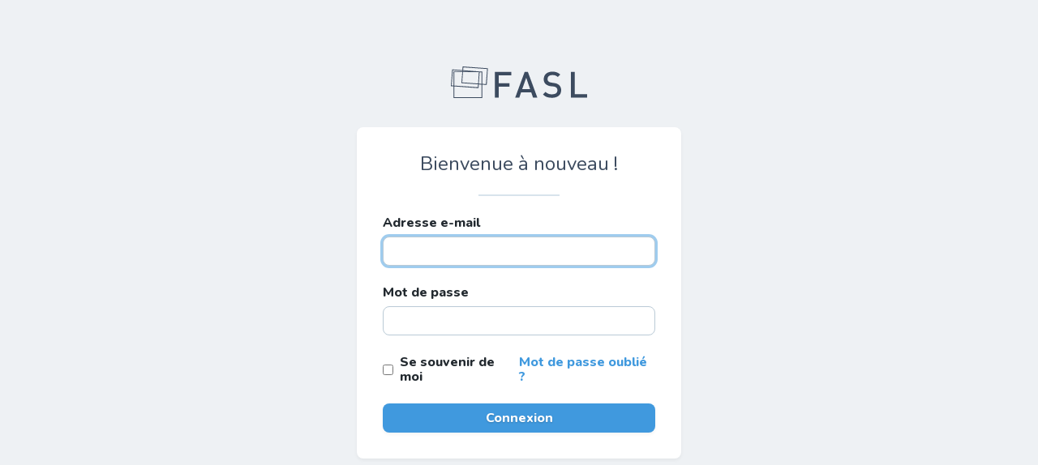

--- FILE ---
content_type: text/html; charset=UTF-8
request_url: https://intranet.fasl.ch/login
body_size: 1564
content:
<!DOCTYPE html>
<html lang="fr" class="h-full font-sans antialiased">
<head>
    <meta charset="utf-8">
    <meta name="viewport" content="width=device-width, initial-scale=1, shrink-to-fit=no">
    <meta name="csrf-token" content="y1NDQYIFxGkGGRcWKTBaQNDxVgF6t2yI8NqxsiU3">

    <title>FASL</title>

    <!-- Fonts -->
    <link href="https://fonts.googleapis.com/css?family=Nunito:200,200i,300,300i,400,400i,600,600i,800,800i,900,900i" rel="stylesheet">

    <!-- Styles -->
    <link rel="stylesheet" href="/vendor/nova/app.css?id=64677f827b92240de3a7">

    <!-- Custom Meta Data -->
    
    <!-- Theme Styles -->
    </head>
<body class="bg-40 text-black h-full">
    <div class="h-full">
        <div class="px-view py-view mx-auto">
            
<div class="mx-auto py-8 max-w-sm text-center text-90">
    <svg
    class="fill-current"
    width="200"
    height="39"
    viewBox="0 0 132.2 30.7"
    xmlns="http://www.w3.org/2000/svg"
>
    <g transform="translate(42.706 5.087)">
        <path d="M3.8 3.6v7.6h10.4v3.4H3.8v10.6H0V.2h16v3.4H3.8z"/>
        <path d="M37 25.2l-1.7-5h-9.9l-1.7 5h-4l9.2-25H32l9.2 25H37zM30.4 5.9L26.5 17h7.7L30.4 5.9z"/>
        <path d="M55.4 25.4c-3.8 0-6.4-.9-8.8-3.3l2.5-2.5c1.7 1.7 4 2.6 6.4 2.4 3.3 0 5.2-1.4 5.2-3.9.1-1-.3-1.9-1-2.6-.8-.6-1.7-1-2.7-1.1l-3-.3c-1.7-.2-3.4-.9-4.7-2-1.3-1.3-2-3-1.9-4.8C47.4 3 50.6 0 55.7 0c2.9-.2 5.7.9 7.8 2.8l-2.4 2.4c-1.5-1.4-3.5-2.1-5.5-1.9-2.9 0-4.5 1.6-4.5 3.9-.1.9.3 1.7.9 2.3.8.7 1.7 1 2.7 1.1l3 .5c1.7.1 3.3.8 4.6 1.9 1.4 1.3 2.1 3.2 2 5.1.1 4.6-3.6 7.3-8.9 7.3z"/>
        <path d="M73.7 25.2V.2h3.8v21.6h12v3.4H73.7z"/>
    </g>
    <path d="M35.9 1.8L11.4 0l-.3 3.6-9.9-.7L0 19.2l2.6.2v11.3h27.8v-13l4.4.3 1.1-16.2zM.8 18.4L1.9 3.7l9.2.7v.5H2.6v13.7l-1.8-.2zm28.8-1.5l-2.5-.2.8-11h1.7v11.2zm-3.2-.3L11 15.5l.7-9.9h15.4l-.7 11zm-.1.8l-.2 2.8-22.8-1.6v-13H11l-.8 10.6 16.1 1.2zM11.8 4.9v-.4l5.7.4h-5.7zm17.8 25H3.3V19.4l23.1 1.7h.4l.3-3.6 2.5.2v12.2zm.8-13v-12H28L11.9 3.7l.2-2.8 23 1.6L34 17.2l-3.6-.3z"/>
</svg>
</div>

<form
    class="bg-white shadow rounded-lg p-8 max-w-login mx-auto"
    method="POST"
    action="https://intranet.fasl.ch/login"
>
    <input type="hidden" name="_token" value="y1NDQYIFxGkGGRcWKTBaQNDxVgF6t2yI8NqxsiU3">

    <h2 class="text-2xl text-center font-normal mb-6 text-90">Bienvenue à nouveau !</h2>
<svg class="block mx-auto mb-6" xmlns="http://www.w3.org/2000/svg" width="100" height="2" viewBox="0 0 100 2">
  <path fill="#D8E3EC" d="M0 0h100v2H0z"/>
</svg>

    
    <div class="mb-6 ">
        <label class="block font-bold mb-2" for="email">Adresse e-mail</label>
        <input class="form-control form-input form-input-bordered w-full" id="email" type="email" name="email" value="" required autofocus>
    </div>

    <div class="mb-6 ">
        <label class="block font-bold mb-2" for="password">Mot de passe</label>
        <input class="form-control form-input form-input-bordered w-full" id="password" type="password" name="password" required>
    </div>

    <div class="flex mb-6">
        <label class="flex items-center text-xl font-bold">
            <input class="" type="checkbox" name="remember" >
            <span class="text-base ml-2">Se souvenir de moi</span>
        </label>


                <div class="ml-auto">
            <a class="text-primary dim font-bold no-underline" href="https://intranet.fasl.ch/password/reset">
                Mot de passe oublié ?
            </a>
        </div>
            </div>

    <button class="w-full btn btn-default btn-primary hover:bg-primary-dark" type="submit">
        Connexion
    </button>
</form>
        </div>
    </div>
</body>
</html>


--- FILE ---
content_type: text/css
request_url: https://intranet.fasl.ch/vendor/nova/app.css?id=64677f827b92240de3a7
body_size: 11669
content:
/*! normalize.css v7.0.0 | MIT License | github.com/necolas/normalize.css */html{line-height:1.15;-ms-text-size-adjust:100%;-webkit-text-size-adjust:100%}body{margin:0}article,aside,footer,header,nav,section{display:block}h1{font-size:2em;margin:.67em 0}figcaption,figure,main{display:block}figure{margin:1em 40px}hr{-webkit-box-sizing:content-box;box-sizing:content-box;height:0;overflow:visible}pre{font-family:monospace,monospace;font-size:1em}a{background-color:transparent;-webkit-text-decoration-skip:objects}abbr[title]{border-bottom:none;text-decoration:underline;-webkit-text-decoration:underline dotted;text-decoration:underline dotted}b,strong{font-weight:inherit;font-weight:bolder}code,kbd,samp{font-family:monospace,monospace;font-size:1em}dfn{font-style:italic}mark{background-color:#ff0;color:#000}small{font-size:80%}sub,sup{font-size:75%;line-height:0;position:relative;vertical-align:baseline}sub{bottom:-.25em}sup{top:-.5em}audio,video{display:inline-block}audio:not([controls]){display:none;height:0}img{border-style:none}svg:not(:root){overflow:hidden}button,input,optgroup,select,textarea{font-family:sans-serif;font-size:100%;line-height:1.15;margin:0}button,input{overflow:visible}button,select{text-transform:none}[type=reset],[type=submit],button,html [type=button]{-webkit-appearance:button}[type=button]::-moz-focus-inner,[type=reset]::-moz-focus-inner,[type=submit]::-moz-focus-inner,button::-moz-focus-inner{border-style:none;padding:0}[type=button]:-moz-focusring,[type=reset]:-moz-focusring,[type=submit]:-moz-focusring,button:-moz-focusring{outline:1px dotted ButtonText}fieldset{padding:.35em .75em .625em}legend{-webkit-box-sizing:border-box;box-sizing:border-box;color:inherit;display:table;max-width:100%;padding:0;white-space:normal}progress{display:inline-block;vertical-align:baseline}textarea{overflow:auto}[type=checkbox],[type=radio]{-webkit-box-sizing:border-box;box-sizing:border-box;padding:0}[type=number]::-webkit-inner-spin-button,[type=number]::-webkit-outer-spin-button{height:auto}[type=search]{-webkit-appearance:textfield;outline-offset:-2px}[type=search]::-webkit-search-cancel-button,[type=search]::-webkit-search-decoration{-webkit-appearance:none}::-webkit-file-upload-button{-webkit-appearance:button;font:inherit}details,menu{display:block}summary{display:list-item}canvas{display:inline-block}[hidden],template{display:none}html{-webkit-box-sizing:border-box;box-sizing:border-box;font-family:sans-serif}*,:after,:before{-webkit-box-sizing:inherit;box-sizing:inherit}blockquote,dd,dl,figure,h1,h2,h3,h4,h5,h6,p,pre{margin:0}button{background:transparent;padding:0}button:focus{outline:1px dotted;outline:5px auto -webkit-focus-ring-color}fieldset{margin:0;padding:0}ol,ul{margin:0}*,:after,:before{border:0 solid var(--black)}img{border-style:solid}[type=button],[type=reset],[type=submit],button{border-radius:0}textarea{resize:vertical}img{max-width:100%;height:auto}button,input,optgroup,select,textarea{font-family:inherit}input::-webkit-input-placeholder,textarea::-webkit-input-placeholder{color:inherit;opacity:.5}input::-moz-placeholder,textarea::-moz-placeholder{color:inherit;opacity:.5}input::-ms-input-placeholder,textarea::-ms-input-placeholder{color:inherit;opacity:.5}input::placeholder,textarea::placeholder{color:inherit;opacity:.5}[role=button],button{cursor:pointer}table{border-collapse:collapse}.container{width:100%}:root{--transparent:transparent;--black:#22292f;--white:#fff;--white-50:hsla(0,0%,100%,.5);--danger:#e74444;--success:#21b978;--warning:#ffeb3b;--info:#03a9f4;--primary:#4099de;--primary-dark:#297ec0;--primary-70:rgba(64,153,222,.7);--primary-50:rgba(64,153,222,.5);--primary-30:rgba(64,153,222,.3);--primary-10:rgba(64,153,222,.1);--logo:#252d37;--sidebar-icon:#b3c1d1;--20:#f6fbff;--30:#f4f7fa;--40:#eef1f4;--50:#e3e7eb;--60:#bacad6;--70:#b3b9bf;--80:#7c858e;--90:#3c4b5f;--90-half:rgba(40,54,61,.5);--warning-light:#fff382;--warning-dark:#684f1d;--success-light:#c6f6d5;--success-dark:#38a169;--danger-light:#fed7d7;--danger-dark:#e53e3e;--info-light:#bee3f8;--info-dark:#3182ce}[v-cloak]{display:none!important}input[type=search]::-webkit-search-cancel-button{-webkit-appearance:searchfield-cancel-button}.search-icon-center{top:8px}.content{min-width:66.25rem;width:100%;max-width:calc(100vw - 13.75rem)}.bg-grad-sidebar{background-image:-webkit-gradient(linear,left bottom,left top,from(#7e8ea1),to(#3c4655));background-image:linear-gradient(0deg,#7e8ea1,#3c4655);background-attachment:fixed}.pt-header{padding-top:5.75rem}.p-sidebar{padding-left:13.75rem}.card{background-color:var(--white);-webkit-box-shadow:0 2px 4px 0 rgba(0,0,0,.05);box-shadow:0 2px 4px 0 rgba(0,0,0,.05);border-radius:.5rem}.card-panel{height:150px}.card-refresh{padding:.25rem;margin-left:auto;color:var(--80);display:-webkit-inline-box;display:-ms-inline-flexbox;display:inline-flex;-webkit-box-align:center;-ms-flex-align:center;align-items:center}.card-refresh:hover{color:var(--primary)}.table{border-collapse:collapse;border-spacing:0}.table tr:hover td{background-color:var(--20)}.table th{background-color:var(--30);font-weight:800;font-size:.75rem;color:var(--80);text-transform:uppercase;border-bottom-width:2px;border-color:var(--50);padding:.75rem;letter-spacing:.05em}.table td,.table th{vertical-align:middle}.table td{font-weight:300;color:var(--90);border-top-width:1px;border-bottom-width:1px;border-color:var(--50);padding-left:.75rem;padding-right:.75rem;min-width:56px;height:3.8125rem}.td-fit,.th-fit{width:1%;white-space:nowrap}.table.table-grid td,.table.table-grid th{border-right-width:1px;border-color:var(--50)}.form-control,.table.table-tight td{height:2.25rem}.form-control{line-height:normal}.form-control-sm{height:2rem}.form-search{color:var(--80)}.form-global-search,.form-search{height:2.25rem;line-height:normal;border-color:var(--white);padding-left:.75rem;padding-right:.75rem;border-radius:9999px}.form-global-search{color:var(--80);background-color:var(--40);border-color:var(--40);color:var(--90)}.form-global-search:active,.form-global-search:focus,.form-search:active,.form-search:focus{background-color:var(--white);outline:0;-webkit-box-shadow:0 0 0 3px var(--primary-50);box-shadow:0 0 0 3px var(--primary-50)}.form-input{background-color:var(--white);border-width:1px;border-color:var(--white);padding-left:.75rem;padding-right:.75rem;color:var(--80);border-radius:.5rem}.form-control-focus{outline:0!important;-webkit-box-shadow:0 0 0 3px var(--primary-50)!important;box-shadow:0 0 0 3px var(--primary-50)!important}.form-input:active,.form-input:focus{background-color:var(--white);border-radius:.5rem;outline:0;-webkit-box-shadow:0 0 0 3px var(--primary-50);box-shadow:0 0 0 3px var(--primary-50)}.form-control-lg{height:3rem}.form-input-bordered{border-width:1px;border-color:var(--60);border-radius:.5rem}.form-input-bordered,.form-input-row{background-color:var(--white);padding-left:.75rem;padding-right:.75rem;color:var(--80)}.form-input-row{border:none!important;border-radius:0!important;-webkit-box-shadow:none!important;box-shadow:none!important;height:3rem}.form-select{background-color:var(--white);border-width:1px;border-color:var(--60);padding-left:.75rem;padding-right:2rem;border-radius:.5rem;color:var(--80);-webkit-appearance:none;-moz-appearance:none;appearance:none;background-repeat:no-repeat;background-size:10px 6px;background-position:center right .75rem;background-image:url('data:image/svg+xml;utf8,<svg xmlns="http://www.w3.org/2000/svg" viewBox="0 0 10 6"><path fill="%2335393C" fill-rule="nonzero" d="M8.293.293a1 1 0 0 1 1.414 1.414l-4 4a1 1 0 0 1-1.414 0l-4-4A1 1 0 0 1 1.707.293L5 3.586 8.293.293z"/></svg>')}.form-input:active:disabled,.form-input:focus:disabled,.form-select:active:disabled,.form-select:focus:disabled,input.form-input:-moz-read-only,textarea.form-input:-moz-read-only{box-shadow:none}.form-input:active:disabled,.form-input:focus:disabled,.form-select:active:disabled,.form-select:focus:disabled,input.form-input:read-only,textarea.form-input:read-only{-webkit-box-shadow:none;box-shadow:none}.form-input.disabled,.form-input:disabled,.form-select:disabled,input.form-input:-moz-read-only,textarea.form-input:-moz-read-only{background-color:var(--30);cursor:not-allowed}.form-input.disabled,.form-input:disabled,.form-select:disabled,input.form-input:read-only,textarea.form-input:read-only{background-color:var(--30);cursor:not-allowed}.\!bg-white{background-color:var(--white)!important}.form-select:focus{background-color:var(--white);outline:0;-webkit-box-shadow:0 0 0 3px var(--primary-50);box-shadow:0 0 0 3px var(--primary-50)}.form-combo{background-color:var(--white);border-width:1px;border-color:var(--60);border-radius:.5rem;color:var(--80);overflow:hidden}.form-combo-select{background-color:var(--white);background-color:var(--transparent);padding-right:1rem;outline:none;background-repeat:no-repeat;background-size:10px 6px;background-position:center right .75rem;background-image:url('data:image/svg+xml;utf8,<svg xmlns="http://www.w3.org/2000/svg" viewBox="0 0 10 6"><path fill="#35393C" fill-rule="nonzero" d="M8.293.293a1 1 0 0 1 1.414 1.414l-4 4a1 1 0 0 1-1.414 0l-4-4A1 1 0 0 1 1.707.293L5 3.586 8.293.293z"/></svg>')}.checkbox{-webkit-appearance:none;-moz-appearance:none;appearance:none;-webkit-user-select:none;-moz-user-select:none;-ms-user-select:none;user-select:none;-ms-flex-negative:0;flex-shrink:0;height:1.25rem;width:1.25rem;color:var(--primary);background-color:var(--white);border-width:1px;border-color:var(--60);border-radius:.25rem;-webkit-print-color-adjust:exact;color-adjust:exact;display:inline-block;vertical-align:middle;background-origin:border-box}.checkbox:active,.checkbox:focus{outline:0;-webkit-box-shadow:0 0 0 3px var(--primary-50);box-shadow:0 0 0 3px var(--primary-50)}.checkbox:checked{background-image:url("data:image/svg+xml;charset=utf-8,%3Csvg viewBox='0 0 16 16' fill='%23fff' xmlns='http://www.w3.org/2000/svg'%3E%3Cpath d='M5.707 7.293a1 1 0 0 0-1.414 1.414l2 2a1 1 0 0 0 1.414 0l4-4a1 1 0 0 0-1.414-1.414L7 8.586 5.707 7.293z'/%3E%3C/svg%3E");border-color:transparent;background-color:currentColor;background-size:100% 100%;background-position:50%;background-repeat:no-repeat}.form-file{position:relative}.form-file-input{opacity:0;overflow:hidden;position:absolute;width:.1px;height:.1px;z-index:-1}.form-file-input+.form-file-btn:hover,.form-file-input:focus+.form-file-btn{background-color:var(--primary-dark);cursor:pointer}.form-file-input:focus+.form-file-btn{outline:0;-webkit-box-shadow:0 0 0 3px var(--primary-50);box-shadow:0 0 0 3px var(--primary-50)}.btn{display:inline-block;text-decoration:none;font-weight:800}.btn-default,.btn-text-shadow{text-shadow:0 1px 2px rgba(0,0,0,.2)}.btn-default{height:2.25rem;padding-left:1.5rem;padding-right:1.5rem;line-height:2.25rem;border-radius:.5rem;-webkit-box-shadow:0 2px 4px 0 rgba(0,0,0,.05);box-shadow:0 2px 4px 0 rgba(0,0,0,.05)}.btn-disabled,.btn[disabled]{cursor:not-allowed;opacity:.5}.btn-disabled:focus{outline:none}.btn-default:not([disabled]):not(.btn-disabled):active,.btn-default:not([disabled]):not(.btn-disabled):focus{outline:0;-webkit-box-shadow:0 0 0 3px var(--primary-50);box-shadow:0 0 0 3px var(--primary-50)}.btn-sm{height:1.875rem}.btn-xs{height:1.5rem;padding-left:.75rem;padding-right:.75rem;font-size:.75rem;border-radius:.25rem;-webkit-box-shadow:0 2px 4px 0 rgba(0,0,0,.05);box-shadow:0 2px 4px 0 rgba(0,0,0,.05);text-shadow:0 1px 2px rgba(0,0,0,.2)}.btn-lg{height:3rem;line-height:3rem;font-size:1.125rem}.btn-link{background-color:var(--transparent);padding:0;-webkit-box-shadow:none;box-shadow:none;text-shadow:none}.btn-link:active,.btn-link:focus{outline:0;-webkit-box-shadow:0 0 0 3px var(--primary-50);box-shadow:0 0 0 3px var(--primary-50)}.btn-primary{background-color:var(--primary);color:var(--white)}.btn-primary:not([disabled]):not(.btn-disabled):hover{background-color:var(--primary-dark)}.btn-danger{background-color:var(--danger);color:var(--white)}.btn-outline{border-width:1px;border-width:2px;border-color:var(--primary-30);border-radius:.25rem;padding-left:.75rem;padding-right:.75rem;color:var(--primary);font-weight:600}.btn-outline:hover{border-color:var(--primary)}.btn-icon{padding-left:1rem;padding-right:1rem;display:-webkit-box;display:-ms-flexbox;display:flex;-webkit-box-align:center;-ms-flex-align:center;align-items:center}.btn-white{background-color:var(--white)}.btn-icon:hover{opacity:.75}.no-text-shadow{text-shadow:none}.default-link:active,.default-link:focus{outline:0;-webkit-box-shadow:0 0 0 3px var(--primary-50);box-shadow:0 0 0 3px var(--primary-50)}.inline-link{color:var(--primary);font-size:.875rem;font-weight:800;text-decoration:none}.inline-separator{color:var(--80);padding-left:.25rem;padding-right:.25rem}.dropdown-alt .dropdown-trigger{display:-webkit-box;display:-ms-flexbox;display:flex;-webkit-box-align:center;-ms-flex-align:center;align-items:center;height:2.25rem;padding-left:.75rem;padding-right:.75rem;background-color:var(--40);border-radius:.25rem}.dropdown-trigger-active .dropdown-trigger{background-color:var(--50)}.router-link-active{font-weight:800!important}.sidebar-icon{margin-right:.75rem;width:1.25rem;height:1.25rem}.fade-enter-active,.fade-leave-active{-webkit-transition:opacity .15s;transition:opacity .15s}.fade-enter,.fade-leave-to{opacity:0}.default-hover:focus,.default-hover:hover{opacity:.5}.default-active:active{opacity:.8}.dim:active,.dim:hover{opacity:.5}.dim:active{opacity:.8}.reveal .reveal-target{opacity:0}.reveal:active .reveal-target,.reveal:hover .reveal-target{opacity:1}.select-box{border-radius:.25rem;background-size:10px 6px;background-position:center right .75rem}.select-box,.select-box-sm{background-image:url("data:image/svg+xml;charset=utf-8,%3Csvg xmlns='http://www.w3.org/2000/svg' viewBox='0 0 10 6'%3E%3Cpath fill='%2335393C' d='M8.293.293a1 1 0 0 1 1.414 1.414l-4 4a1 1 0 0 1-1.414 0l-4-4A1 1 0 0 1 1.707.293L5 3.586 8.293.293z'/%3E%3C/svg%3E");background-repeat:no-repeat}.select-box-sm{border-radius:.125rem;background-size:8px 5px;background-position:center right .55rem}.rotate-180{-webkit-transform:rotate(180deg);transform:rotate(180deg)}.remove-bottom-border{border-bottom:none}.remove-last-margin-bottom :last-child{margin-bottom:0}.markdown h1,.markdown h2,.markdown h3,.markdown h4,.markdown h5,.markdown h6{font-weight:600;color:var(--90);margin-bottom:20px}.markdown h1{font-size:1.5rem;color:var(--80)}.markdown h2{font-size:1.25rem;font-weight:400}.markdown h3,.markdown h4,.markdown h5,.markdown h6{font-size:1.125rem}.markdown p{font-size:1rem;color:var(--90);line-height:1.5;margin-bottom:1.5rem}.markdown blockquote{background-color:#f5f5f5;padding:5px 15px;border-radius:4px;margin-top:10px;margin-bottom:1rem}.markdown blockquote>p{font-size:1rem;margin-top:10px;margin-bottom:1rem}.markdown blockquote p code{background-color:#e5e5e5}.markdown ol,.markdown ul{margin:20px 0}.markdown ul{list-style:disc inside}.markdown ol{list-style:decimal inside}.markdown li{font-size:1rem;line-height:1.7;color:#666}.markdown a{color:var(--primary)}.markdown table{width:100%;margin-bottom:1.5rem}.markdown table thead th{text-align:left;font-size:1rem;border-bottom-width:1px;border-color:var(--50);padding-top:.25rem;padding-bottom:.25rem}.markdown table tbody td{text-align:left;font-size:1rem;border-bottom-width:1px;border-color:var(--50);padding-top:.5rem;padding-bottom:.5rem}.markdown pre{margin-top:20px;margin-bottom:20px;overflow:auto;border:1px solid rgba(0,0,0,.05);border-radius:4px;padding:1rem}.markdown pre>code{background-color:transparent;color:#555;line-height:1.5;word-break:normal;word-spacing:normal;white-space:pre;-webkit-hyphens:none;-ms-hyphens:none;hyphens:none;direction:ltr;-moz-tab-size:4;-o-tab-size:4;tab-size:4;padding:0 1rem}.markdown code,.markdown pre>code{font-family:Menlo,monospace,fixed;font-size:14px}.markdown code{background-color:rgba(0,0,0,.05);padding:.3rem .5rem;border-radius:3px}.markdown-preview{font-family:Menlo,Monaco,Consolas,Liberation Mono,Courier New,monospace!important;color:var(--90)!important;font-size:.875rem!important}.markdown-preview h1,.markdown-preview h2,.markdown-preview h3,.markdown-preview h4,.markdown-preview h5,.markdown-preview h6{font-family:Menlo,Monaco,Consolas,Liberation Mono,Courier New,monospace;font-size:.875rem;margin-bottom:.75rem}.markdown-preview p{margin-bottom:1rem;line-height:1.5}.markdown-preview blockquote{margin-bottom:1rem}.markdown-preview blockquote>p{margin-top:10px;margin-bottom:1rem}.markdown-preview ol,.markdown-preview ul{margin:20px 0}.markdown-preview ul{list-style:disc inside}.markdown-preview ol{list-style:decimal inside}.markdown-preview pre{margin-top:20px;margin-bottom:20px}.chartist-tooltip{min-width:0!important;white-space:nowrap;padding:.2em 1em!important;background:var(--white)!important;color:var(--primary)!important;border-radius:.25rem!important;border-width:1px!important;border-color:var(--60)!important;-webkit-box-shadow:0 2px 4px 0 rgba(0,0,0,.05)!important;box-shadow:0 2px 4px 0 rgba(0,0,0,.05)!important;font-family:Nunito,system-ui,BlinkMacSystemFont,-apple-system,sans-serif!important}.chartist-tooltip:before{display:none;border-top-color:var(--white)!important}.vertical-center{position:absolute;top:50%;-webkit-transform:perspective(1px) translateY(-50%);transform:perspective(1px) translateY(-50%)}.modal .ap-dropdown-menu{position:relative!important}.action .w-1\/5{-ms-flex-negative:0;flex-shrink:0}.action .w-1\/2{width:100%}.toasted-container.top-center{top:30px!important}.nova,.toasted.default{color:var(--white);padding-top:.5rem;padding-bottom:.5rem;border-radius:.5rem;-webkit-box-shadow:0 15px 30px 0 rgba(0,0,0,.11),0 5px 15px 0 rgba(0,0,0,.08);box-shadow:0 15px 30px 0 rgba(0,0,0,.11),0 5px 15px 0 rgba(0,0,0,.08)}.toasted.default{background-color:var(--primary)}.toasted.success{background-color:var(--success)}.toasted.error,.toasted.success{color:var(--white);padding-top:.5rem;padding-bottom:.5rem;border-radius:.5rem;-webkit-box-shadow:0 15px 30px 0 rgba(0,0,0,.11),0 5px 15px 0 rgba(0,0,0,.08);box-shadow:0 15px 30px 0 rgba(0,0,0,.11),0 5px 15px 0 rgba(0,0,0,.08)}.toasted.error{background-color:var(--danger)}.toasted.info{background-color:var(--info);color:var(--white)}.toasted.info,.toasted.warning{padding-top:.5rem;padding-bottom:.5rem;border-radius:.5rem;-webkit-box-shadow:0 15px 30px 0 rgba(0,0,0,.11),0 5px 15px 0 rgba(0,0,0,.08);box-shadow:0 15px 30px 0 rgba(0,0,0,.11),0 5px 15px 0 rgba(0,0,0,.08)}.toasted.warning{background-color:var(--warning-light);color:var(--warning-dark)}.nova-action{color:var(--white);padding-top:0;padding-bottom:0}.toasted .action{color:var(--white)!important;padding-top:0!important;padding-bottom:0!important}@-webkit-keyframes spin{0%{-webkit-transform:rotate(0deg);transform:rotate(0deg)}to{-webkit-transform:rotate(-1turn);transform:rotate(-1turn)}}@keyframes spin{0%{-webkit-transform:rotate(0deg);transform:rotate(0deg)}to{-webkit-transform:rotate(-1turn);transform:rotate(-1turn)}}.spin{-webkit-animation:spin 2s infinite linear;animation:spin 2s infinite linear;-webkit-transform-origin:50% 50%;transform-origin:50% 50%}.text-error-title{font-size:9rem}.text-error-subtitle{font-size:2.25rem}.text-error-message{font-size:1.25rem;color:#56677b}.illustration{margin-right:7.5rem}.help-text{font-size:.75rem;line-height:1.5;color:var(--80);font-style:italic}.help-text a{color:var(--primary);text-decoration:none}.ct-series-a .ct-area,.ct-series-a .ct-slice-donut-solid,.ct-series-a .ct-slice-pie{fill:#f5573b!important}.ct-series-b .ct-area,.ct-series-b .ct-slice-donut-solid,.ct-series-b .ct-slice-pie{fill:#f99037!important}.ct-series-c .ct-area,.ct-series-c .ct-slice-donut-solid,.ct-series-c .ct-slice-pie{fill:#f2cb22!important}.ct-series-d .ct-area,.ct-series-d .ct-slice-donut-solid,.ct-series-d .ct-slice-pie{fill:#8fc15d!important}.ct-series-e .ct-area,.ct-series-e .ct-slice-donut-solid,.ct-series-e .ct-slice-pie{fill:#098f56!important}.ct-series-f .ct-area,.ct-series-f .ct-slice-donut-solid,.ct-series-f .ct-slice-pie{fill:#47c1bf!important}.ct-series-g .ct-area,.ct-series-g .ct-slice-donut-solid,.ct-series-g .ct-slice-pie{fill:#1693eb!important}.ct-series-h .ct-area,.ct-series-h .ct-slice-donut-solid,.ct-series-h .ct-slice-pie{fill:#6474d7!important}.ct-series-i .ct-area,.ct-series-i .ct-slice-donut-solid,.ct-series-i .ct-slice-pie{fill:#9c6ade!important}.ct-series-j .ct-area,.ct-series-j .ct-slice-donut-solid,.ct-series-j .ct-slice-pie{fill:#e471de!important}.full{top:20%}.half{top:60%}.ct-series-a .ct-bar,.ct-series-a .ct-line,.ct-series-a .ct-point{stroke:var(--primary-70)!important;stroke-width:2px}.ct-series-a .ct-area,.ct-series-a .ct-slice-pie{fill:var(--primary-50)!important}.ct-point{stroke:var(--primary)!important;stroke-width:6px!important}trix-editor{border-radius:.5rem}.disabled trix-editor,.disabled trix-toolbar{pointer-events:none}.disabled trix-editor{background-color:var(--30)}.disabled trix-toolbar{display:none!important}trix-editor:empty:not(:focus):before{color:var(--70)}trix-editor.disabled{pointer-events:none}.bg-clip{background-clip:border-box}.cursor-text{cursor:text}.key-value-items:last-child{border-bottom-right-radius:.5rem;border-bottom-left-radius:.5rem;background-clip:border-box;border-bottom-width:0}.key-value-items .key-value-item:last-child>.key-value-fields{border-bottom:none}.tooltip{background-color:var(--white);padding:.5rem .75rem;border-radius:.25rem;border-width:1px;border-color:var(--50);-webkit-box-shadow:0 2px 4px 0 rgba(0,0,0,.05);box-shadow:0 2px 4px 0 rgba(0,0,0,.05);font-size:.875rem;line-height:1.5;display:block!important;z-index:88888}.tooltip[aria-hidden=true]{visibility:hidden;opacity:0;-webkit-transition:opacity .15s,visibility .15s;transition:opacity .15s,visibility .15s}.tooltip[aria-hidden=false]{visibility:visible;opacity:1;-webkit-transition:opacity .15s;transition:opacity .15s}.flatpickr-calendar{z-index:99999}.CodeMirror{min-height:50px;font:14px/1.5 Menlo,Consolas,Monaco,Andale Mono,monospace;-webkit-box-sizing:border-box;box-sizing:border-box;margin:auto;position:relative;z-index:0}.CodeMirror-wrap{padding:.5rem 0}.list-reset{list-style:none;padding:0}.appearance-none{-webkit-appearance:none;-moz-appearance:none;appearance:none}.bg-fixed{background-attachment:fixed}.bg-local{background-attachment:local}.bg-scroll{background-attachment:scroll}.bg-20{background-color:var(--20)}.bg-30{background-color:var(--30)}.bg-40{background-color:var(--40)}.bg-50{background-color:var(--50)}.bg-60{background-color:var(--60)}.bg-70{background-color:var(--70)}.bg-80{background-color:var(--80)}.bg-90{background-color:var(--90)}.bg-black{background-color:var(--black)}.bg-transparent{background-color:var(--transparent)}.bg-white{background-color:var(--white)}.bg-white-50\%{background-color:var(--white-50)}.bg-primary{background-color:var(--primary)}.bg-primary-dark{background-color:var(--primary-dark)}.bg-primary-70\%{background-color:var(--primary-70)}.bg-primary-50\%{background-color:var(--primary-50)}.bg-primary-30\%{background-color:var(--primary-30)}.bg-primary-10\%{background-color:var(--primary-10)}.bg-sidebar-icon{background-color:var(--sidebar-icon)}.bg-logo{background-color:var(--logo)}.bg-info{background-color:var(--info)}.bg-danger{background-color:var(--danger)}.bg-warning{background-color:var(--warning)}.bg-success{background-color:var(--success)}.bg-90-half{background-color:var(--90-half)}.bg-warning-light{background-color:var(--warning-light)}.bg-warning-dark{background-color:var(--warning-dark)}.bg-success-light{background-color:var(--success-light)}.bg-success-dark{background-color:var(--success-dark)}.bg-danger-light{background-color:var(--danger-light)}.bg-danger-dark{background-color:var(--danger-dark)}.bg-info-light{background-color:var(--info-light)}.bg-info-dark{background-color:var(--info-dark)}.hover\:bg-20:hover{background-color:var(--20)}.hover\:bg-30:hover{background-color:var(--30)}.hover\:bg-40:hover{background-color:var(--40)}.hover\:bg-50:hover{background-color:var(--50)}.hover\:bg-60:hover{background-color:var(--60)}.hover\:bg-70:hover{background-color:var(--70)}.hover\:bg-80:hover{background-color:var(--80)}.hover\:bg-90:hover{background-color:var(--90)}.hover\:bg-black:hover{background-color:var(--black)}.hover\:bg-transparent:hover{background-color:var(--transparent)}.hover\:bg-white:hover{background-color:var(--white)}.hover\:bg-white-50\%:hover{background-color:var(--white-50)}.hover\:bg-primary:hover{background-color:var(--primary)}.hover\:bg-primary-dark:hover{background-color:var(--primary-dark)}.hover\:bg-primary-70\%:hover{background-color:var(--primary-70)}.hover\:bg-primary-50\%:hover{background-color:var(--primary-50)}.hover\:bg-primary-30\%:hover{background-color:var(--primary-30)}.hover\:bg-primary-10\%:hover{background-color:var(--primary-10)}.hover\:bg-sidebar-icon:hover{background-color:var(--sidebar-icon)}.hover\:bg-logo:hover{background-color:var(--logo)}.hover\:bg-info:hover{background-color:var(--info)}.hover\:bg-danger:hover{background-color:var(--danger)}.hover\:bg-warning:hover{background-color:var(--warning)}.hover\:bg-success:hover{background-color:var(--success)}.hover\:bg-90-half:hover{background-color:var(--90-half)}.hover\:bg-warning-light:hover{background-color:var(--warning-light)}.hover\:bg-warning-dark:hover{background-color:var(--warning-dark)}.hover\:bg-success-light:hover{background-color:var(--success-light)}.hover\:bg-success-dark:hover{background-color:var(--success-dark)}.hover\:bg-danger-light:hover{background-color:var(--danger-light)}.hover\:bg-danger-dark:hover{background-color:var(--danger-dark)}.hover\:bg-info-light:hover{background-color:var(--info-light)}.hover\:bg-info-dark:hover{background-color:var(--info-dark)}.focus\:bg-20:focus{background-color:var(--20)}.focus\:bg-30:focus{background-color:var(--30)}.focus\:bg-40:focus{background-color:var(--40)}.focus\:bg-50:focus{background-color:var(--50)}.focus\:bg-60:focus{background-color:var(--60)}.focus\:bg-70:focus{background-color:var(--70)}.focus\:bg-80:focus{background-color:var(--80)}.focus\:bg-90:focus{background-color:var(--90)}.focus\:bg-black:focus{background-color:var(--black)}.focus\:bg-transparent:focus{background-color:var(--transparent)}.focus\:bg-white:focus{background-color:var(--white)}.focus\:bg-white-50\%:focus{background-color:var(--white-50)}.focus\:bg-primary:focus{background-color:var(--primary)}.focus\:bg-primary-dark:focus{background-color:var(--primary-dark)}.focus\:bg-primary-70\%:focus{background-color:var(--primary-70)}.focus\:bg-primary-50\%:focus{background-color:var(--primary-50)}.focus\:bg-primary-30\%:focus{background-color:var(--primary-30)}.focus\:bg-primary-10\%:focus{background-color:var(--primary-10)}.focus\:bg-sidebar-icon:focus{background-color:var(--sidebar-icon)}.focus\:bg-logo:focus{background-color:var(--logo)}.focus\:bg-info:focus{background-color:var(--info)}.focus\:bg-danger:focus{background-color:var(--danger)}.focus\:bg-warning:focus{background-color:var(--warning)}.focus\:bg-success:focus{background-color:var(--success)}.focus\:bg-90-half:focus{background-color:var(--90-half)}.focus\:bg-warning-light:focus{background-color:var(--warning-light)}.focus\:bg-warning-dark:focus{background-color:var(--warning-dark)}.focus\:bg-success-light:focus{background-color:var(--success-light)}.focus\:bg-success-dark:focus{background-color:var(--success-dark)}.focus\:bg-danger-light:focus{background-color:var(--danger-light)}.focus\:bg-danger-dark:focus{background-color:var(--danger-dark)}.focus\:bg-info-light:focus{background-color:var(--info-light)}.focus\:bg-info-dark:focus{background-color:var(--info-dark)}.active\:bg-20:active{background-color:var(--20)}.active\:bg-30:active{background-color:var(--30)}.active\:bg-40:active{background-color:var(--40)}.active\:bg-50:active{background-color:var(--50)}.active\:bg-60:active{background-color:var(--60)}.active\:bg-70:active{background-color:var(--70)}.active\:bg-80:active{background-color:var(--80)}.active\:bg-90:active{background-color:var(--90)}.active\:bg-black:active{background-color:var(--black)}.active\:bg-transparent:active{background-color:var(--transparent)}.active\:bg-white:active{background-color:var(--white)}.active\:bg-white-50\%:active{background-color:var(--white-50)}.active\:bg-primary:active{background-color:var(--primary)}.active\:bg-primary-dark:active{background-color:var(--primary-dark)}.active\:bg-primary-70\%:active{background-color:var(--primary-70)}.active\:bg-primary-50\%:active{background-color:var(--primary-50)}.active\:bg-primary-30\%:active{background-color:var(--primary-30)}.active\:bg-primary-10\%:active{background-color:var(--primary-10)}.active\:bg-sidebar-icon:active{background-color:var(--sidebar-icon)}.active\:bg-logo:active{background-color:var(--logo)}.active\:bg-info:active{background-color:var(--info)}.active\:bg-danger:active{background-color:var(--danger)}.active\:bg-warning:active{background-color:var(--warning)}.active\:bg-success:active{background-color:var(--success)}.active\:bg-90-half:active{background-color:var(--90-half)}.active\:bg-warning-light:active{background-color:var(--warning-light)}.active\:bg-warning-dark:active{background-color:var(--warning-dark)}.active\:bg-success-light:active{background-color:var(--success-light)}.active\:bg-success-dark:active{background-color:var(--success-dark)}.active\:bg-danger-light:active{background-color:var(--danger-light)}.active\:bg-danger-dark:active{background-color:var(--danger-dark)}.active\:bg-info-light:active{background-color:var(--info-light)}.active\:bg-info-dark:active{background-color:var(--info-dark)}.bg-bottom{background-position:bottom}.bg-center{background-position:50%}.bg-left{background-position:0}.bg-left-bottom{background-position:0 100%}.bg-left-top{background-position:0 0}.bg-right{background-position:100%}.bg-right-bottom{background-position:100% 100%}.bg-right-top{background-position:100% 0}.bg-top{background-position:top}.bg-repeat{background-repeat:repeat}.bg-no-repeat{background-repeat:no-repeat}.bg-repeat-x{background-repeat:repeat-x}.bg-repeat-y{background-repeat:repeat-y}.bg-auto{background-size:auto}.bg-cover{background-size:cover}.bg-contain{background-size:contain}.border-collapse{border-collapse:collapse}.border-separate{border-collapse:separate}.border-20{border-color:var(--20)}.border-30{border-color:var(--30)}.border-40{border-color:var(--40)}.border-50{border-color:var(--50)}.border-60{border-color:var(--60)}.border-70{border-color:var(--70)}.border-80{border-color:var(--80)}.border-90{border-color:var(--90)}.border-black{border-color:var(--black)}.border-transparent{border-color:var(--transparent)}.border-white{border-color:var(--white)}.border-white-50\%{border-color:var(--white-50)}.border-primary{border-color:var(--primary)}.border-primary-dark{border-color:var(--primary-dark)}.border-primary-70\%{border-color:var(--primary-70)}.border-primary-50\%{border-color:var(--primary-50)}.border-primary-30\%{border-color:var(--primary-30)}.border-primary-10\%{border-color:var(--primary-10)}.border-sidebar-icon{border-color:var(--sidebar-icon)}.border-logo{border-color:var(--logo)}.border-info{border-color:var(--info)}.border-danger{border-color:var(--danger)}.border-warning{border-color:var(--warning)}.border-success{border-color:var(--success)}.border-90-half{border-color:var(--90-half)}.border-warning-light{border-color:var(--warning-light)}.border-warning-dark{border-color:var(--warning-dark)}.border-success-light{border-color:var(--success-light)}.border-success-dark{border-color:var(--success-dark)}.border-danger-light{border-color:var(--danger-light)}.border-danger-dark{border-color:var(--danger-dark)}.border-info-light{border-color:var(--info-light)}.border-info-dark{border-color:var(--info-dark)}.hover\:border-20:hover{border-color:var(--20)}.hover\:border-30:hover{border-color:var(--30)}.hover\:border-40:hover{border-color:var(--40)}.hover\:border-50:hover{border-color:var(--50)}.hover\:border-60:hover{border-color:var(--60)}.hover\:border-70:hover{border-color:var(--70)}.hover\:border-80:hover{border-color:var(--80)}.hover\:border-90:hover{border-color:var(--90)}.hover\:border-black:hover{border-color:var(--black)}.hover\:border-transparent:hover{border-color:var(--transparent)}.hover\:border-white:hover{border-color:var(--white)}.hover\:border-white-50\%:hover{border-color:var(--white-50)}.hover\:border-primary:hover{border-color:var(--primary)}.hover\:border-primary-dark:hover{border-color:var(--primary-dark)}.hover\:border-primary-70\%:hover{border-color:var(--primary-70)}.hover\:border-primary-50\%:hover{border-color:var(--primary-50)}.hover\:border-primary-30\%:hover{border-color:var(--primary-30)}.hover\:border-primary-10\%:hover{border-color:var(--primary-10)}.hover\:border-sidebar-icon:hover{border-color:var(--sidebar-icon)}.hover\:border-logo:hover{border-color:var(--logo)}.hover\:border-info:hover{border-color:var(--info)}.hover\:border-danger:hover{border-color:var(--danger)}.hover\:border-warning:hover{border-color:var(--warning)}.hover\:border-success:hover{border-color:var(--success)}.hover\:border-90-half:hover{border-color:var(--90-half)}.hover\:border-warning-light:hover{border-color:var(--warning-light)}.hover\:border-warning-dark:hover{border-color:var(--warning-dark)}.hover\:border-success-light:hover{border-color:var(--success-light)}.hover\:border-success-dark:hover{border-color:var(--success-dark)}.hover\:border-danger-light:hover{border-color:var(--danger-light)}.hover\:border-danger-dark:hover{border-color:var(--danger-dark)}.hover\:border-info-light:hover{border-color:var(--info-light)}.hover\:border-info-dark:hover{border-color:var(--info-dark)}.rounded-none{border-radius:0}.rounded-sm{border-radius:.125rem}.rounded{border-radius:.25rem}.rounded-lg{border-radius:.5rem}.rounded-full{border-radius:9999px}.rounded-t-none{border-top-left-radius:0;border-top-right-radius:0}.rounded-r-none{border-top-right-radius:0;border-bottom-right-radius:0}.rounded-b-none{border-bottom-right-radius:0;border-bottom-left-radius:0}.rounded-l-none{border-top-left-radius:0;border-bottom-left-radius:0}.rounded-t-sm{border-top-left-radius:.125rem}.rounded-r-sm,.rounded-t-sm{border-top-right-radius:.125rem}.rounded-b-sm,.rounded-r-sm{border-bottom-right-radius:.125rem}.rounded-b-sm,.rounded-l-sm{border-bottom-left-radius:.125rem}.rounded-l-sm{border-top-left-radius:.125rem}.rounded-t{border-top-left-radius:.25rem}.rounded-r,.rounded-t{border-top-right-radius:.25rem}.rounded-b,.rounded-r{border-bottom-right-radius:.25rem}.rounded-b,.rounded-l{border-bottom-left-radius:.25rem}.rounded-l{border-top-left-radius:.25rem}.rounded-t-lg{border-top-left-radius:.5rem}.rounded-r-lg,.rounded-t-lg{border-top-right-radius:.5rem}.rounded-b-lg,.rounded-r-lg{border-bottom-right-radius:.5rem}.rounded-b-lg,.rounded-l-lg{border-bottom-left-radius:.5rem}.rounded-l-lg{border-top-left-radius:.5rem}.rounded-t-full{border-top-left-radius:9999px;border-top-right-radius:9999px}.rounded-r-full{border-top-right-radius:9999px}.rounded-b-full,.rounded-r-full{border-bottom-right-radius:9999px}.rounded-b-full,.rounded-l-full{border-bottom-left-radius:9999px}.rounded-l-full{border-top-left-radius:9999px}.rounded-tl-none{border-top-left-radius:0}.rounded-tr-none{border-top-right-radius:0}.rounded-br-none{border-bottom-right-radius:0}.rounded-bl-none{border-bottom-left-radius:0}.rounded-tl-sm{border-top-left-radius:.125rem}.rounded-tr-sm{border-top-right-radius:.125rem}.rounded-br-sm{border-bottom-right-radius:.125rem}.rounded-bl-sm{border-bottom-left-radius:.125rem}.rounded-tl{border-top-left-radius:.25rem}.rounded-tr{border-top-right-radius:.25rem}.rounded-br{border-bottom-right-radius:.25rem}.rounded-bl{border-bottom-left-radius:.25rem}.rounded-tl-lg{border-top-left-radius:.5rem}.rounded-tr-lg{border-top-right-radius:.5rem}.rounded-br-lg{border-bottom-right-radius:.5rem}.rounded-bl-lg{border-bottom-left-radius:.5rem}.rounded-tl-full{border-top-left-radius:9999px}.rounded-tr-full{border-top-right-radius:9999px}.rounded-br-full{border-bottom-right-radius:9999px}.rounded-bl-full{border-bottom-left-radius:9999px}.border-solid{border-style:solid}.border-dashed{border-style:dashed}.border-dotted{border-style:dotted}.border-none{border-style:none}.border-0{border-width:0}.border-2{border-width:2px}.border-4{border-width:4px}.border-8{border-width:8px}.border{border-width:1px}.border-t-0{border-top-width:0}.border-r-0{border-right-width:0}.border-b-0{border-bottom-width:0}.border-l-0{border-left-width:0}.border-t-2{border-top-width:2px}.border-r-2{border-right-width:2px}.border-b-2{border-bottom-width:2px}.border-l-2{border-left-width:2px}.border-t-4{border-top-width:4px}.border-r-4{border-right-width:4px}.border-b-4{border-bottom-width:4px}.border-l-4{border-left-width:4px}.border-t-8{border-top-width:8px}.border-r-8{border-right-width:8px}.border-b-8{border-bottom-width:8px}.border-l-8{border-left-width:8px}.border-t{border-top-width:1px}.border-r{border-right-width:1px}.border-b{border-bottom-width:1px}.border-l{border-left-width:1px}.cursor-auto{cursor:auto}.cursor-default{cursor:default}.cursor-pointer{cursor:pointer}.cursor-wait{cursor:wait}.cursor-move{cursor:move}.cursor-not-allowed{cursor:not-allowed}.block{display:block}.inline-block{display:inline-block}.inline{display:inline}.table{display:table}.table-row{display:table-row}.table-cell{display:table-cell}.hidden{display:none}.flex{display:-webkit-box;display:-ms-flexbox;display:flex}.inline-flex{display:-webkit-inline-box;display:-ms-inline-flexbox;display:inline-flex}.flex-row{-webkit-box-direction:normal;-ms-flex-direction:row;flex-direction:row}.flex-row,.flex-row-reverse{-webkit-box-orient:horizontal}.flex-row-reverse{-webkit-box-direction:reverse;-ms-flex-direction:row-reverse;flex-direction:row-reverse}.flex-col{-webkit-box-orient:vertical;-webkit-box-direction:normal;-ms-flex-direction:column;flex-direction:column}.flex-col-reverse{-webkit-box-orient:vertical;-webkit-box-direction:reverse;-ms-flex-direction:column-reverse;flex-direction:column-reverse}.flex-wrap{-ms-flex-wrap:wrap;flex-wrap:wrap}.flex-wrap-reverse{-ms-flex-wrap:wrap-reverse;flex-wrap:wrap-reverse}.flex-no-wrap{-ms-flex-wrap:nowrap;flex-wrap:nowrap}.items-start{-webkit-box-align:start;-ms-flex-align:start;align-items:flex-start}.items-end{-webkit-box-align:end;-ms-flex-align:end;align-items:flex-end}.items-center{-webkit-box-align:center;-ms-flex-align:center;align-items:center}.items-baseline{-webkit-box-align:baseline;-ms-flex-align:baseline;align-items:baseline}.items-stretch{-webkit-box-align:stretch;-ms-flex-align:stretch;align-items:stretch}.self-auto{-ms-flex-item-align:auto;align-self:auto}.self-start{-ms-flex-item-align:start;align-self:flex-start}.self-end{-ms-flex-item-align:end;align-self:flex-end}.self-center{-ms-flex-item-align:center;align-self:center}.self-stretch{-ms-flex-item-align:stretch;align-self:stretch}.justify-start{-webkit-box-pack:start;-ms-flex-pack:start;justify-content:flex-start}.justify-end{-webkit-box-pack:end;-ms-flex-pack:end;justify-content:flex-end}.justify-center{-webkit-box-pack:center;-ms-flex-pack:center;justify-content:center}.justify-between{-webkit-box-pack:justify;-ms-flex-pack:justify;justify-content:space-between}.justify-around{-ms-flex-pack:distribute;justify-content:space-around}.content-center{-ms-flex-line-pack:center;align-content:center}.content-start{-ms-flex-line-pack:start;align-content:flex-start}.content-end{-ms-flex-line-pack:end;align-content:flex-end}.content-between{-ms-flex-line-pack:justify;align-content:space-between}.content-around{-ms-flex-line-pack:distribute;align-content:space-around}.flex-1{-webkit-box-flex:1;-ms-flex:1;flex:1}.flex-auto{-webkit-box-flex:1;-ms-flex:auto;flex:auto}.flex-initial{-webkit-box-flex:initial;-ms-flex:initial;flex:initial}.flex-none{-webkit-box-flex:0;-ms-flex:none;flex:none}.flex-grow{-webkit-box-flex:1;-ms-flex-positive:1;flex-grow:1}.flex-shrink{-ms-flex-negative:1;flex-shrink:1}.flex-no-grow{-webkit-box-flex:0;-ms-flex-positive:0;flex-grow:0}.flex-no-shrink{-ms-flex-negative:0;flex-shrink:0}.float-right{float:right}.float-left{float:left}.float-none{float:none}.clearfix:after{content:"";display:table;clear:both}.font-sans{font-family:Nunito,system-ui,BlinkMacSystemFont,-apple-system,sans-serif}.font-mono{font-family:Menlo,Monaco,Consolas,Liberation Mono,Courier New,monospace}.font-hairline,.font-thin{font-weight:200}.font-light{font-weight:300}.font-medium,.font-normal{font-weight:400}.font-semibold{font-weight:600}.font-black,.font-bold,.font-extrabold{font-weight:800}.hover\:font-hairline:hover,.hover\:font-thin:hover{font-weight:200}.hover\:font-light:hover{font-weight:300}.hover\:font-medium:hover,.hover\:font-normal:hover{font-weight:400}.hover\:font-semibold:hover{font-weight:600}.hover\:font-black:hover,.hover\:font-bold:hover,.hover\:font-extrabold:hover{font-weight:800}.h-2{height:.5rem}.h-3{height:.75rem}.h-4{height:1rem}.h-5{height:1.25rem}.h-6{height:1.5rem}.h-8{height:2rem}.h-9{height:2.25rem}.h-12{height:3rem}.h-auto{height:auto}.h-\!auto{height:auto!important}.h-px{height:1px}.h-editor-icon{height:.95rem}.h-\!8{height:2rem!important}.h-dropdown-trigger{height:2.25rem}.h-full{height:100%}.h-screen{height:100vh}.h-header{height:3.75rem}.h-btn-sm{height:1.875rem}.leading-9{line-height:2.25rem}.leading-12{line-height:3rem}.leading-none{line-height:1}.leading-tight{line-height:1.25}.leading-normal{line-height:1.5}.leading-loose{line-height:2}.m-0{margin:0}.m-1{margin:.25rem}.m-2{margin:.5rem}.m-3{margin:.75rem}.m-4{margin:1rem}.m-6{margin:1.5rem}.m-8{margin:2rem}.m-11{margin:2.75rem}.m-auto{margin:auto}.m-px{margin:1px}.my-0{margin-top:0;margin-bottom:0}.mx-0{margin-left:0;margin-right:0}.my-1{margin-top:.25rem;margin-bottom:.25rem}.mx-1{margin-left:.25rem;margin-right:.25rem}.my-2{margin-top:.5rem;margin-bottom:.5rem}.mx-2{margin-left:.5rem;margin-right:.5rem}.my-3{margin-top:.75rem;margin-bottom:.75rem}.mx-3{margin-left:.75rem;margin-right:.75rem}.my-4{margin-top:1rem;margin-bottom:1rem}.mx-4{margin-left:1rem;margin-right:1rem}.my-6{margin-top:1.5rem;margin-bottom:1.5rem}.mx-6{margin-left:1.5rem;margin-right:1.5rem}.my-8{margin-top:2rem;margin-bottom:2rem}.mx-8{margin-left:2rem;margin-right:2rem}.my-11{margin-top:2.75rem;margin-bottom:2.75rem}.mx-11{margin-left:2.75rem;margin-right:2.75rem}.my-auto{margin-top:auto;margin-bottom:auto}.mx-auto{margin-left:auto;margin-right:auto}.my-px{margin-top:1px;margin-bottom:1px}.mx-px{margin-left:1px;margin-right:1px}.mt-0{margin-top:0}.mr-0{margin-right:0}.mb-0{margin-bottom:0}.ml-0{margin-left:0}.mt-1{margin-top:.25rem}.mr-1{margin-right:.25rem}.mb-1{margin-bottom:.25rem}.ml-1{margin-left:.25rem}.mt-2{margin-top:.5rem}.mr-2{margin-right:.5rem}.mb-2{margin-bottom:.5rem}.ml-2{margin-left:.5rem}.mt-3{margin-top:.75rem}.mr-3{margin-right:.75rem}.mb-3{margin-bottom:.75rem}.ml-3{margin-left:.75rem}.mt-4{margin-top:1rem}.mr-4{margin-right:1rem}.mb-4{margin-bottom:1rem}.ml-4{margin-left:1rem}.mt-6{margin-top:1.5rem}.mr-6{margin-right:1.5rem}.mb-6{margin-bottom:1.5rem}.ml-6{margin-left:1.5rem}.mt-8{margin-top:2rem}.mr-8{margin-right:2rem}.mb-8{margin-bottom:2rem}.ml-8{margin-left:2rem}.mt-11{margin-top:2.75rem}.mr-11{margin-right:2.75rem}.mb-11{margin-bottom:2.75rem}.ml-11{margin-left:2.75rem}.mt-auto{margin-top:auto}.mr-auto{margin-right:auto}.mb-auto{margin-bottom:auto}.ml-auto{margin-left:auto}.mt-px{margin-top:1px}.mr-px{margin-right:1px}.mb-px{margin-bottom:1px}.ml-px{margin-left:1px}.max-h-full{max-height:100%}.max-h-screen{max-height:100vh}.max-h-search{max-height:24.5rem}.max-h-90px{max-height:5.625rem}.max-w-8{max-width:2rem}.max-w-login{max-width:25rem}.max-w-xs{max-width:20rem}.max-w-sm{max-width:30rem}.max-w-md{max-width:40rem}.max-w-lg{max-width:50rem}.max-w-xl{max-width:60rem}.max-w-2xl{max-width:70rem}.max-w-3xl{max-width:80rem}.max-w-4xl{max-width:90rem}.max-w-5xl{max-width:100rem}.max-w-full{max-width:100%}.max-w-main{max-width:58.75rem}.min-h-0{min-height:0}.min-h-input{min-height:3rem}.min-h-textarea{min-height:4.875rem}.min-h-full{min-height:100%}.min-h-screen{min-height:100vh}.min-h-90px{min-height:5.625rem}.min-w-0{min-width:0}.min-w-8{min-width:2rem}.min-w-9{min-width:2.25rem}.min-w-24{min-width:6rem}.min-w-site{min-width:80rem}.min-w-full{min-width:100%}.min-w-table-cell{min-width:56px}.-m-0{margin:0}.-m-1{margin:-.25rem}.-m-2{margin:-.5rem}.-m-3{margin:-.75rem}.-m-4{margin:-1rem}.-m-6{margin:-1.5rem}.-m-8{margin:-2rem}.-m-px{margin:-1px}.-my-0{margin-top:0;margin-bottom:0}.-mx-0{margin-left:0;margin-right:0}.-my-1{margin-top:-.25rem;margin-bottom:-.25rem}.-mx-1{margin-left:-.25rem;margin-right:-.25rem}.-my-2{margin-top:-.5rem;margin-bottom:-.5rem}.-mx-2{margin-left:-.5rem;margin-right:-.5rem}.-my-3{margin-top:-.75rem;margin-bottom:-.75rem}.-mx-3{margin-left:-.75rem;margin-right:-.75rem}.-my-4{margin-top:-1rem;margin-bottom:-1rem}.-mx-4{margin-left:-1rem;margin-right:-1rem}.-my-6{margin-top:-1.5rem;margin-bottom:-1.5rem}.-mx-6{margin-left:-1.5rem;margin-right:-1.5rem}.-my-8{margin-top:-2rem;margin-bottom:-2rem}.-mx-8{margin-left:-2rem;margin-right:-2rem}.-my-px{margin-top:-1px;margin-bottom:-1px}.-mx-px{margin-left:-1px;margin-right:-1px}.-mt-0{margin-top:0}.-mr-0{margin-right:0}.-mb-0{margin-bottom:0}.-ml-0{margin-left:0}.-mt-1{margin-top:-.25rem}.-mr-1{margin-right:-.25rem}.-mb-1{margin-bottom:-.25rem}.-ml-1{margin-left:-.25rem}.-mt-2{margin-top:-.5rem}.-mr-2{margin-right:-.5rem}.-mb-2{margin-bottom:-.5rem}.-ml-2{margin-left:-.5rem}.-mt-3{margin-top:-.75rem}.-mr-3{margin-right:-.75rem}.-mb-3{margin-bottom:-.75rem}.-ml-3{margin-left:-.75rem}.-mt-4{margin-top:-1rem}.-mr-4{margin-right:-1rem}.-mb-4{margin-bottom:-1rem}.-ml-4{margin-left:-1rem}.-mt-6{margin-top:-1.5rem}.-mr-6{margin-right:-1.5rem}.-mb-6{margin-bottom:-1.5rem}.-ml-6{margin-left:-1.5rem}.-mt-8{margin-top:-2rem}.-mr-8{margin-right:-2rem}.-mb-8{margin-bottom:-2rem}.-ml-8{margin-left:-2rem}.-mt-px{margin-top:-1px}.-mr-px{margin-right:-1px}.-mb-px{margin-bottom:-1px}.-ml-px{margin-left:-1px}.opacity-0{opacity:0}.opacity-25{opacity:.25}.opacity-50{opacity:.5}.opacity-75{opacity:.75}.opacity-100{opacity:1}.focus\:outline-none:focus,.outline-none{outline:0}.overflow-auto{overflow:auto}.overflow-hidden{overflow:hidden}.overflow-visible{overflow:visible}.overflow-scroll{overflow:scroll}.overflow-x-auto{overflow-x:auto}.overflow-y-auto{overflow-y:auto}.overflow-x-hidden{overflow-x:hidden}.overflow-y-hidden{overflow-y:hidden}.overflow-x-visible{overflow-x:visible}.overflow-y-visible{overflow-y:visible}.overflow-x-scroll{overflow-x:scroll}.overflow-y-scroll{overflow-y:scroll}.scrolling-touch{-webkit-overflow-scrolling:touch}.scrolling-auto{-webkit-overflow-scrolling:auto}.p-0{padding:0}.p-1{padding:.25rem}.p-2{padding:.5rem}.p-3{padding:.75rem}.p-4{padding:1rem}.p-6{padding:1.5rem}.p-8{padding:2rem}.p-px{padding:1px}.p-search{padding:2.75rem}.p-view{padding:3.125rem}.py-0{padding-top:0;padding-bottom:0}.px-0{padding-left:0;padding-right:0}.py-1{padding-top:.25rem;padding-bottom:.25rem}.px-1{padding-left:.25rem;padding-right:.25rem}.py-2{padding-top:.5rem;padding-bottom:.5rem}.px-2{padding-left:.5rem;padding-right:.5rem}.py-3{padding-top:.75rem;padding-bottom:.75rem}.px-3{padding-left:.75rem;padding-right:.75rem}.py-4{padding-top:1rem;padding-bottom:1rem}.px-4{padding-left:1rem;padding-right:1rem}.py-6{padding-top:1.5rem;padding-bottom:1.5rem}.px-6{padding-left:1.5rem;padding-right:1.5rem}.py-8{padding-top:2rem;padding-bottom:2rem}.px-8{padding-left:2rem;padding-right:2rem}.py-px{padding-top:1px;padding-bottom:1px}.px-px{padding-left:1px;padding-right:1px}.py-search{padding-top:2.75rem;padding-bottom:2.75rem}.px-search{padding-left:2.75rem;padding-right:2.75rem}.py-view{padding-top:3.125rem;padding-bottom:3.125rem}.px-view{padding-left:3.125rem;padding-right:3.125rem}.pt-0{padding-top:0}.pr-0{padding-right:0}.pb-0{padding-bottom:0}.pl-0{padding-left:0}.pt-1{padding-top:.25rem}.pr-1{padding-right:.25rem}.pb-1{padding-bottom:.25rem}.pl-1{padding-left:.25rem}.pt-2{padding-top:.5rem}.pr-2{padding-right:.5rem}.pb-2{padding-bottom:.5rem}.pl-2{padding-left:.5rem}.pt-3{padding-top:.75rem}.pr-3{padding-right:.75rem}.pb-3{padding-bottom:.75rem}.pl-3{padding-left:.75rem}.pt-4{padding-top:1rem}.pr-4{padding-right:1rem}.pb-4{padding-bottom:1rem}.pl-4{padding-left:1rem}.pt-6{padding-top:1.5rem}.pr-6{padding-right:1.5rem}.pb-6{padding-bottom:1.5rem}.pl-6{padding-left:1.5rem}.pt-8{padding-top:2rem}.pr-8{padding-right:2rem}.pb-8{padding-bottom:2rem}.pl-8{padding-left:2rem}.pt-px{padding-top:1px}.pr-px{padding-right:1px}.pb-px{padding-bottom:1px}.pl-px{padding-left:1px}.pt-search{padding-top:2.75rem}.pr-search{padding-right:2.75rem}.pb-search{padding-bottom:2.75rem}.pl-search{padding-left:2.75rem}.pt-view{padding-top:3.125rem}.pr-view{padding-right:3.125rem}.pb-view{padding-bottom:3.125rem}.pl-view{padding-left:3.125rem}.pointer-events-none{pointer-events:none}.pointer-events-auto{pointer-events:auto}.static{position:static}.fixed{position:fixed}.absolute{position:absolute}.relative{position:relative}.sticky{position:sticky}.pin-none{top:auto;right:auto;bottom:auto;left:auto}.pin{right:0;left:0}.pin,.pin-y{top:0;bottom:0}.pin-x{right:0;left:0}.pin-t{top:0}.pin-r{right:0}.pin-b{bottom:0}.pin-l{left:0}.resize-none{resize:none}.resize-y{resize:vertical}.resize-x{resize:horizontal}.resize{resize:both}.shadow{-webkit-box-shadow:0 2px 4px 0 rgba(0,0,0,.05);box-shadow:0 2px 4px 0 rgba(0,0,0,.05)}.shadow-md{-webkit-box-shadow:0 4px 8px 0 rgba(0,0,0,.12),0 2px 4px 0 rgba(0,0,0,.08);box-shadow:0 4px 8px 0 rgba(0,0,0,.12),0 2px 4px 0 rgba(0,0,0,.08)}.shadow-lg{-webkit-box-shadow:0 15px 30px 0 rgba(0,0,0,.11),0 5px 15px 0 rgba(0,0,0,.08);box-shadow:0 15px 30px 0 rgba(0,0,0,.11),0 5px 15px 0 rgba(0,0,0,.08)}.shadow-inner{-webkit-box-shadow:inset 0 2px 4px 0 rgba(0,0,0,.06);box-shadow:inset 0 2px 4px 0 rgba(0,0,0,.06)}.shadow-outline{-webkit-box-shadow:0 0 0 3px var(--primary-50);box-shadow:0 0 0 3px var(--primary-50)}.shadow-none{-webkit-box-shadow:none;box-shadow:none}.hover\:shadow:hover{-webkit-box-shadow:0 2px 4px 0 rgba(0,0,0,.05);box-shadow:0 2px 4px 0 rgba(0,0,0,.05)}.hover\:shadow-md:hover{-webkit-box-shadow:0 4px 8px 0 rgba(0,0,0,.12),0 2px 4px 0 rgba(0,0,0,.08);box-shadow:0 4px 8px 0 rgba(0,0,0,.12),0 2px 4px 0 rgba(0,0,0,.08)}.hover\:shadow-lg:hover{-webkit-box-shadow:0 15px 30px 0 rgba(0,0,0,.11),0 5px 15px 0 rgba(0,0,0,.08);box-shadow:0 15px 30px 0 rgba(0,0,0,.11),0 5px 15px 0 rgba(0,0,0,.08)}.hover\:shadow-inner:hover{-webkit-box-shadow:inset 0 2px 4px 0 rgba(0,0,0,.06);box-shadow:inset 0 2px 4px 0 rgba(0,0,0,.06)}.hover\:shadow-outline:hover{-webkit-box-shadow:0 0 0 3px var(--primary-50);box-shadow:0 0 0 3px var(--primary-50)}.hover\:shadow-none:hover{-webkit-box-shadow:none;box-shadow:none}.focus\:shadow:focus{-webkit-box-shadow:0 2px 4px 0 rgba(0,0,0,.05);box-shadow:0 2px 4px 0 rgba(0,0,0,.05)}.focus\:shadow-md:focus{-webkit-box-shadow:0 4px 8px 0 rgba(0,0,0,.12),0 2px 4px 0 rgba(0,0,0,.08);box-shadow:0 4px 8px 0 rgba(0,0,0,.12),0 2px 4px 0 rgba(0,0,0,.08)}.focus\:shadow-lg:focus{-webkit-box-shadow:0 15px 30px 0 rgba(0,0,0,.11),0 5px 15px 0 rgba(0,0,0,.08);box-shadow:0 15px 30px 0 rgba(0,0,0,.11),0 5px 15px 0 rgba(0,0,0,.08)}.focus\:shadow-inner:focus{-webkit-box-shadow:inset 0 2px 4px 0 rgba(0,0,0,.06);box-shadow:inset 0 2px 4px 0 rgba(0,0,0,.06)}.focus\:shadow-outline:focus{-webkit-box-shadow:0 0 0 3px var(--primary-50);box-shadow:0 0 0 3px var(--primary-50)}.focus\:shadow-none:focus{-webkit-box-shadow:none;box-shadow:none}.active\:shadow:active{-webkit-box-shadow:0 2px 4px 0 rgba(0,0,0,.05);box-shadow:0 2px 4px 0 rgba(0,0,0,.05)}.active\:shadow-md:active{-webkit-box-shadow:0 4px 8px 0 rgba(0,0,0,.12),0 2px 4px 0 rgba(0,0,0,.08);box-shadow:0 4px 8px 0 rgba(0,0,0,.12),0 2px 4px 0 rgba(0,0,0,.08)}.active\:shadow-lg:active{-webkit-box-shadow:0 15px 30px 0 rgba(0,0,0,.11),0 5px 15px 0 rgba(0,0,0,.08);box-shadow:0 15px 30px 0 rgba(0,0,0,.11),0 5px 15px 0 rgba(0,0,0,.08)}.active\:shadow-inner:active{-webkit-box-shadow:inset 0 2px 4px 0 rgba(0,0,0,.06);box-shadow:inset 0 2px 4px 0 rgba(0,0,0,.06)}.active\:shadow-outline:active{-webkit-box-shadow:0 0 0 3px var(--primary-50);box-shadow:0 0 0 3px var(--primary-50)}.active\:shadow-none:active{-webkit-box-shadow:none;box-shadow:none}.fill-20{fill:var(--20)}.fill-30{fill:var(--30)}.fill-40{fill:var(--40)}.fill-50{fill:var(--50)}.fill-60{fill:var(--60)}.fill-70{fill:var(--70)}.fill-80{fill:var(--80)}.fill-90{fill:var(--90)}.fill-current{fill:currentColor}.fill-black{fill:var(--black)}.fill-transparent{fill:var(--transparent)}.fill-white{fill:var(--white)}.fill-white-50\%{fill:var(--white-50)}.fill-primary{fill:var(--primary)}.fill-primary-dark{fill:var(--primary-dark)}.fill-primary-70\%{fill:var(--primary-70)}.fill-primary-50\%{fill:var(--primary-50)}.fill-primary-30\%{fill:var(--primary-30)}.fill-primary-10\%{fill:var(--primary-10)}.fill-sidebar-icon{fill:var(--sidebar-icon)}.fill-logo{fill:var(--logo)}.fill-info{fill:var(--info)}.fill-danger{fill:var(--danger)}.fill-warning{fill:var(--warning)}.fill-success{fill:var(--success)}.fill-90-half{fill:var(--90-half)}.fill-warning-light{fill:var(--warning-light)}.fill-warning-dark{fill:var(--warning-dark)}.fill-success-light{fill:var(--success-light)}.fill-success-dark{fill:var(--success-dark)}.fill-danger-light{fill:var(--danger-light)}.fill-danger-dark{fill:var(--danger-dark)}.fill-info-light{fill:var(--info-light)}.fill-info-dark{fill:var(--info-dark)}.stroke-current{stroke:currentColor}.table-auto{table-layout:auto}.table-fixed{table-layout:fixed}.text-left{text-align:left}.text-center{text-align:center}.text-right{text-align:right}.text-justify{text-align:justify}.text-20{color:var(--20)}.text-30{color:var(--30)}.text-40{color:var(--40)}.text-50{color:var(--50)}.text-60{color:var(--60)}.text-70{color:var(--70)}.text-80{color:var(--80)}.text-90{color:var(--90)}.text-black{color:var(--black)}.text-transparent{color:var(--transparent)}.text-white{color:var(--white)}.text-white-50\%{color:var(--white-50)}.text-primary{color:var(--primary)}.text-primary-dark{color:var(--primary-dark)}.text-primary-70\%{color:var(--primary-70)}.text-primary-50\%{color:var(--primary-50)}.text-primary-30\%{color:var(--primary-30)}.text-primary-10\%{color:var(--primary-10)}.text-sidebar-icon{color:var(--sidebar-icon)}.text-logo{color:var(--logo)}.text-info{color:var(--info)}.text-danger{color:var(--danger)}.text-warning{color:var(--warning)}.text-success{color:var(--success)}.text-90-half{color:var(--90-half)}.text-warning-light{color:var(--warning-light)}.text-warning-dark{color:var(--warning-dark)}.text-success-light{color:var(--success-light)}.text-success-dark{color:var(--success-dark)}.text-danger-light{color:var(--danger-light)}.text-danger-dark{color:var(--danger-dark)}.text-info-light{color:var(--info-light)}.text-info-dark{color:var(--info-dark)}.hover\:text-20:hover{color:var(--20)}.hover\:text-30:hover{color:var(--30)}.hover\:text-40:hover{color:var(--40)}.hover\:text-50:hover{color:var(--50)}.hover\:text-60:hover{color:var(--60)}.hover\:text-70:hover{color:var(--70)}.hover\:text-80:hover{color:var(--80)}.hover\:text-90:hover{color:var(--90)}.hover\:text-black:hover{color:var(--black)}.hover\:text-transparent:hover{color:var(--transparent)}.hover\:text-white:hover{color:var(--white)}.hover\:text-white-50\%:hover{color:var(--white-50)}.hover\:text-primary:hover{color:var(--primary)}.hover\:text-primary-dark:hover{color:var(--primary-dark)}.hover\:text-primary-70\%:hover{color:var(--primary-70)}.hover\:text-primary-50\%:hover{color:var(--primary-50)}.hover\:text-primary-30\%:hover{color:var(--primary-30)}.hover\:text-primary-10\%:hover{color:var(--primary-10)}.hover\:text-sidebar-icon:hover{color:var(--sidebar-icon)}.hover\:text-logo:hover{color:var(--logo)}.hover\:text-info:hover{color:var(--info)}.hover\:text-danger:hover{color:var(--danger)}.hover\:text-warning:hover{color:var(--warning)}.hover\:text-success:hover{color:var(--success)}.hover\:text-90-half:hover{color:var(--90-half)}.hover\:text-warning-light:hover{color:var(--warning-light)}.hover\:text-warning-dark:hover{color:var(--warning-dark)}.hover\:text-success-light:hover{color:var(--success-light)}.hover\:text-success-dark:hover{color:var(--success-dark)}.hover\:text-danger-light:hover{color:var(--danger-light)}.hover\:text-danger-dark:hover{color:var(--danger-dark)}.hover\:text-info-light:hover{color:var(--info-light)}.hover\:text-info-dark:hover{color:var(--info-dark)}.text-xs{font-size:.75rem}.text-sm{font-size:.875rem}.text-base{font-size:1rem}.text-lg{font-size:1.125rem}.text-xl{font-size:1.25rem}.text-2xl{font-size:1.5rem}.text-3xl{font-size:1.875rem}.text-4xl{font-size:2.25rem}.text-5xl{font-size:3rem}.italic{font-style:italic}.roman{font-style:normal}.uppercase{text-transform:uppercase}.lowercase{text-transform:lowercase}.capitalize{text-transform:capitalize}.normal-case{text-transform:none}.underline{text-decoration:underline}.line-through{text-decoration:line-through}.no-underline{text-decoration:none}.antialiased{-webkit-font-smoothing:antialiased;-moz-osx-font-smoothing:grayscale}.subpixel-antialiased{-webkit-font-smoothing:auto;-moz-osx-font-smoothing:auto}.hover\:italic:hover{font-style:italic}.hover\:roman:hover{font-style:normal}.hover\:uppercase:hover{text-transform:uppercase}.hover\:lowercase:hover{text-transform:lowercase}.hover\:capitalize:hover{text-transform:capitalize}.hover\:normal-case:hover{text-transform:none}.hover\:underline:hover{text-decoration:underline}.hover\:line-through:hover{text-decoration:line-through}.hover\:no-underline:hover{text-decoration:none}.hover\:antialiased:hover{-webkit-font-smoothing:antialiased;-moz-osx-font-smoothing:grayscale}.hover\:subpixel-antialiased:hover{-webkit-font-smoothing:auto;-moz-osx-font-smoothing:auto}.tracking-tight{letter-spacing:-.05em}.tracking-normal{letter-spacing:0}.tracking-wide{letter-spacing:.05em}.select-none{-webkit-user-select:none;-moz-user-select:none;-ms-user-select:none;user-select:none}.select-text{-webkit-user-select:text;-moz-user-select:text;-ms-user-select:text;user-select:text}.align-baseline{vertical-align:baseline}.align-top{vertical-align:top}.align-middle{vertical-align:middle}.align-bottom{vertical-align:bottom}.align-text-top{vertical-align:text-top}.align-text-bottom{vertical-align:text-bottom}.visible{visibility:visible}.invisible{visibility:hidden}.whitespace-normal{white-space:normal}.whitespace-no-wrap{white-space:nowrap}.whitespace-pre{white-space:pre}.whitespace-pre-line{white-space:pre-line}.whitespace-pre-wrap{white-space:pre-wrap}.break-words{word-wrap:break-word}.break-normal{word-wrap:normal}.truncate{overflow:hidden;text-overflow:ellipsis;white-space:nowrap}.w-2{width:.5rem}.w-3{width:.75rem}.w-4{width:1rem}.w-5{width:1.25rem}.w-8{width:2rem}.w-9{width:2.25rem}.w-11{width:2.75rem}.w-12{width:3rem}.w-16{width:4rem}.w-40{width:10rem}.w-48{width:12rem}.w-auto{width:auto}.w-px{width:1px}.w-sidebar{width:13.75rem}.w-editor-icon{width:.95rem}.w-search{width:18.75rem}.w-1\/2{width:50%}.w-1\/3{width:33.33333%}.w-2\/3{width:66.66667%}.w-1\/4{width:25%}.w-3\/4{width:75%}.w-1\/5{width:20%}.w-2\/5{width:40%}.w-3\/5{width:60%}.w-4\/5{width:80%}.w-1\/6{width:16.66667%}.w-5\/6{width:83.33333%}.w-full{width:100%}.w-screen{width:100vw}.w-error{width:65rem}.w-action{width:460px}.w-action-fields{width:767px}.z-0{z-index:0}.z-10{z-index:10}.z-20{z-index:20}.z-30{z-index:30}.z-40{z-index:40}.z-50{z-index:50}.z-auto{z-index:auto}